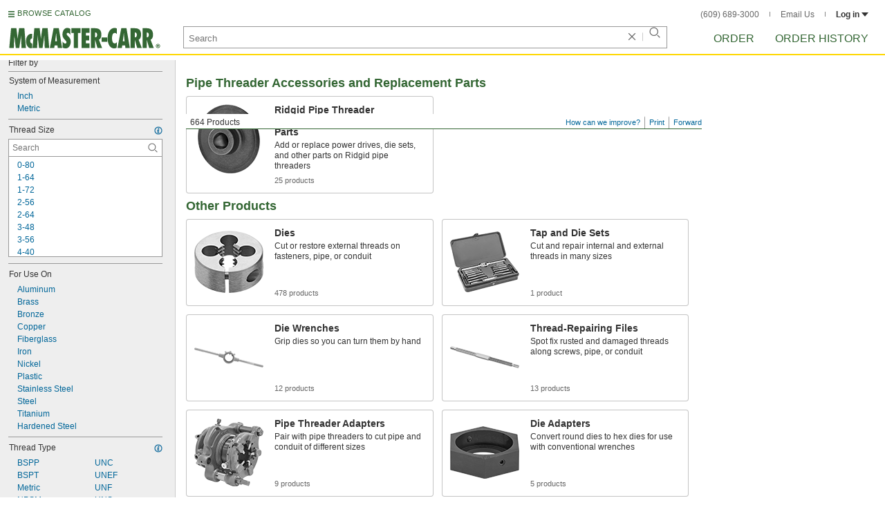

--- FILE ---
content_type: image/svg+xml
request_url: https://www.mcmaster.com/prerenderstable/mvPRE/Contents/BOSS1/1744261200000/9585e4c2-942b-4fb8-8569-f2275cf7829d/6740262350386.svg
body_size: 365
content:
<?xml version="1.0" encoding="iso-8859-1"?>
<!-- Generator: Adobe Illustrator 28.1.0, SVG Export Plug-In . SVG Version: 6.00 Build 0)  -->
<svg version="1.1" xmlns="http://www.w3.org/2000/svg" xmlns:xlink="http://www.w3.org/1999/xlink" x="0px" y="0px"
	 width="94.1768px" height="48.9237px" viewBox="0 0 94.1768 48.9237" enable-background="new 0 0 94.1768 48.9237"
	 xml:space="preserve">
<g id="image">
	<polygon fill="#FFFFFF" stroke="#000000" stroke-width="0.8" stroke-miterlimit="10" points="41.974,36.4619 21.1812,48.4619 
		0.4,36.4619 0.4,12.4619 21.1812,0.4619 41.974,12.4619 	"/>
	<rect x="49.5424" y="2.3447" fill="#FFFFFF" stroke="#000000" stroke-width="0.8" width="44.2344" height="44.2344"/>
</g>
<g id="callouts">
	<g>
		<g>
			
				<line fill="none" stroke="#000000" stroke-width="0.8" stroke-miterlimit="10" x1="34.8849" y1="24.4619" x2="7.4327" y2="24.4619"/>
			<g>
				<polygon points="33.2997,22.1377 41.9724,24.4619 33.2997,26.7861 				"/>
			</g>
			<g>
				<polygon points="9.0179,22.1377 0.3452,24.4619 9.0179,26.7861 				"/>
			</g>
		</g>
	</g>
	<g>
		<g>
			
				<line fill="none" stroke="#000000" stroke-width="0.8" stroke-miterlimit="10" x1="86.4413" y1="24.4619" x2="56.8799" y2="24.4619"/>
			<g>
				<polygon points="84.8562,22.1376 93.5288,24.4619 84.8562,26.7861 				"/>
			</g>
			<g>
				<polygon points="58.4651,22.1376 49.7924,24.4619 58.4651,26.7861 				"/>
			</g>
		</g>
	</g>
</g>
</svg>


--- FILE ---
content_type: image/svg+xml
request_url: https://www.mcmaster.com/prerenderstable/mvPRE/Contents/BOSS1/1744261200000/c40e0317-1f94-433e-b911-84a5edbf447d/1269959420310.svg
body_size: 304
content:
<?xml version="1.0" encoding="iso-8859-1"?>
<!-- Generator: Adobe Illustrator 28.1.0, SVG Export Plug-In . SVG Version: 6.00 Build 0)  -->
<svg version="1.1" xmlns="http://www.w3.org/2000/svg" xmlns:xlink="http://www.w3.org/1999/xlink" x="0px" y="0px" width="44.8px"
	 height="44.8px" viewBox="0 0 44.8 44.8" enable-background="new 0 0 44.8 44.8" xml:space="preserve">
<g id="image">
	<path fill="#FFFFFF" stroke="#000000" stroke-width="0.8" stroke-miterlimit="10" d="M44.4,22.392
		c0,12.1564-9.8476,22.008-22,22.008c-12.152,0-22-9.8516-22-22.008C0.4,10.2436,10.248,0.4,22.4,0.4
		C34.5524,0.4,44.4,10.2436,44.4,22.392z"/>
</g>
<g id="callouts">
	<g>
		<g>
			<line fill="none" stroke="#000000" stroke-width="0.8" stroke-miterlimit="10" x1="37.1797" y1="22.4" x2="7.6187" y2="22.4"/>
			<g>
				<polygon points="35.5946,20.0758 44.2672,22.4 35.5946,24.7242 				"/>
			</g>
			<g>
				<polygon points="9.2039,20.0758 0.5312,22.4 9.2039,24.7242 				"/>
			</g>
		</g>
	</g>
</g>
</svg>


--- FILE ---
content_type: image/svg+xml
request_url: https://www.mcmaster.com/prerenderstable/mvPRE/Contents/BOSS1/1744261200000/da74d844-9717-4992-b0b3-d37a921d9046/FullyThreadedLeftHandThread.svg
body_size: 350
content:
<?xml version="1.0" encoding="UTF-8"?>
<svg xmlns="http://www.w3.org/2000/svg" width="91.7" height="18.2" version="1.1" viewBox="0 0 91.7 18.2">
  <defs>
    <style>
      .cls-1 {
        fill: none;
      }

      .cls-1, .cls-2 {
        stroke: #000;
        stroke-linejoin: round;
        stroke-width: .8px;
      }

      .cls-2 {
        fill: #fff;
      }
    </style>
  </defs>
  <!-- Generator: Adobe Illustrator 28.6.0, SVG Export Plug-In . SVG Version: 1.2.0 Build 709)  -->
  <g>
    <g id="Layer_1">
      <g id="image">
        <rect class="cls-2" x=".4" y=".4" width="90.9" height="17.4"/>
        <line class="cls-1" x1="84.8" y1="17.5" x2="90.4" y2=".4"/>
        <line class="cls-1" x1="79.5" y1="17.5" x2="85.2" y2=".4"/>
        <line class="cls-1" x1="74.3" y1="17.5" x2="79.9" y2=".4"/>
        <line class="cls-1" x1="69" y1="17.5" x2="74.7" y2=".4"/>
        <line class="cls-1" x1="63.8" y1="17.5" x2="69.4" y2=".4"/>
        <line class="cls-1" x1="58.5" y1="17.5" x2="64.2" y2=".4"/>
        <line class="cls-1" x1="53.3" y1="17.5" x2="58.9" y2=".4"/>
        <line class="cls-1" x1="48" y1="17.5" x2="53.7" y2=".4"/>
        <line class="cls-1" x1="42.8" y1="17.5" x2="48.6" y2=".4"/>
        <line class="cls-1" x1="37.7" y1="17.5" x2="43.3" y2=".4"/>
        <line class="cls-1" x1="32.4" y1="17.5" x2="38.1" y2=".4"/>
        <line class="cls-1" x1="27.2" y1="17.5" x2="32.8" y2=".4"/>
        <line class="cls-1" x1="21.9" y1="17.5" x2="27.6" y2=".4"/>
        <line class="cls-1" x1="16.7" y1="17.5" x2="22.3" y2=".4"/>
        <line class="cls-1" x1="11.4" y1="17.5" x2="17.1" y2=".4"/>
        <line class="cls-1" x1="6.2" y1="17.5" x2="11.8" y2=".4"/>
        <line class="cls-1" x1="1" y1="17.2" x2="6.6" y2=".4"/>
      </g>
    </g>
  </g>
</svg>

--- FILE ---
content_type: image/svg+xml
request_url: https://www.mcmaster.com/prerenderstable/mvPRE/Contents/BOSS1/1744261200000/25e81dc2-48e3-4422-93ea-23490ee9fb30/8422045193330.svg
body_size: 1035
content:
<?xml version="1.0" encoding="iso-8859-1"?>
<!-- Generator: Adobe Illustrator 28.1.0, SVG Export Plug-In . SVG Version: 6.00 Build 0)  -->
<svg version="1.1" id="image" xmlns="http://www.w3.org/2000/svg" xmlns:xlink="http://www.w3.org/1999/xlink" x="0px" y="0px"
	 width="55.9023px" height="52.1735px" viewBox="0 0 55.9023 52.1735" enable-background="new 0 0 55.9023 52.1735"
	 xml:space="preserve">
<path fill="#FFFFFF" stroke="#000000" stroke-width="0.8" stroke-miterlimit="10" d="M55.4922,33.2852V16.5136
	c-0.414-9.5312-13.0744-16.7284-28.2872-16.072C11.9958,1.0976,0.0017,9.3556,0.4101,18.8888l0.0176,11.084l-0.0176,5.6872
	c0.41,9.5316,13.074,16.7249,28.2832,16.0724C43.9021,51.0744,55.9001,42.8164,55.4922,33.2852z M32.9931,26.1487
	c-0.2672,0.0217-0.5392,0.0328-0.8153,0.0328c-1.5911,0-3.0502-0.3712-4.1883-0.9894l0.0668-4.0417
	c0.9864-1.1955,2.8023-2.0509,4.9394-2.2321L32.9931,26.1487z"/>
<line fill="none" stroke="#000000" stroke-width="0.8" stroke-miterlimit="10" x1="28.0761" y1="13.424" x2="25.0037" y2="15.6132"/>
<line fill="none" stroke="#000000" stroke-width="0.8" stroke-miterlimit="10" x1="27.9941" y1="16.2892" x2="25.0037" y2="18.418"/>
<line fill="none" stroke="#000000" stroke-width="0.8" stroke-miterlimit="10" x1="32.8769" y1="18.5392" x2="38.5525" y2="22.4728"/>
<line fill="none" stroke="#000000" stroke-width="0.8" stroke-miterlimit="10" x1="33.0349" y1="21.4396" x2="37.2634" y2="24.3692"/>
<line fill="none" stroke="#000000" stroke-width="0.8" stroke-miterlimit="10" x1="33.0349" y1="24.1524" x2="35.0857" y2="25.5724"/>
<line fill="none" stroke="#000000" stroke-width="0.8" stroke-miterlimit="10" x1="28.0545" y1="19.5976" x2="25.5117" y2="21.41"/>
<line fill="none" stroke="#000000" stroke-width="0.8" stroke-miterlimit="10" x1="27.8514" y1="22.2968" x2="25.9197" y2="23.672"/>
<path fill="none" stroke="#000000" stroke-width="0.8" stroke-miterlimit="10" d="M0.4101,18.8888
	c0.41,9.5312,13.074,16.7244,28.2832,16.072c15.2088-0.658,27.2068-8.916,26.7988-18.4472"/>
<line fill="none" stroke="#000000" stroke-width="0.8" stroke-miterlimit="10" x1="1.1269" y1="14.3808" x2="12.4041" y2="14.3808"/>
<line fill="none" stroke="#000000" stroke-width="0.8" stroke-miterlimit="10" x1="0.7109" y1="15.7988" x2="11.9881" y2="15.7988"/>
<path fill="none" stroke="#000000" stroke-width="0.8" stroke-miterlimit="10" d="M34.8493,15.3808
	c3.1584-0.3164,5.58-2.1132,5.58-4.2832c0-2.3944-2.9472-4.334-6.584-4.334c-3.6364,0-6.5836,1.9396-6.5836,4.334
	c0,0.7108,0.2596,1.3828,0.7204,1.9748l-3.1208,1.1192c-0.922-1.6604-3.342-2.844-6.1836-2.844c-3.6368,0-6.584,1.9396-6.584,4.334
	s2.9472,4.334,6.584,4.334c1.6328,0,3.1288-0.3908,4.2792-1.0392l3.1544,1.18c-0.3324,0.5192-0.5176,1.0916-0.5176,1.6912
	c0,2.3944,2.9472,4.334,6.584,4.334c3.6364,0,6.584-1.9396,6.584-4.334c0-2.2128-2.516-4.0352-5.766-4.3008L34.8493,15.3808z"/>
<line fill="none" stroke="#000000" stroke-width="0.8" stroke-miterlimit="10" x1="24.8613" y1="14.1916" x2="24.8613" y2="19.498"/>
<line fill="none" stroke="#000000" stroke-width="0.8" stroke-miterlimit="10" x1="27.9821" y1="13.0724" x2="27.9821" y2="24.9316"/>
<line fill="none" stroke="#000000" stroke-width="0.8" stroke-miterlimit="10" x1="32.9957" y1="17.5468" x2="32.9957" y2="25.7656"/>
<path fill="none" stroke="#000000" stroke-width="0.8" stroke-miterlimit="10" d="M30.6777,44.3732
	c0-2.588-2.2112-4.6876-4.9376-4.6876c-2.7268,0-4.9376,2.0996-4.9376,4.6876c0,2.5876,2.2108,4.6872,4.9376,4.6872
	C28.4665,49.0604,30.6777,46.9608,30.6777,44.3732z"/>
<path fill="none" stroke="#000000" stroke-width="0.8" stroke-miterlimit="10" d="M27.8337,42.5488
	c0-0.9688-0.828-1.7576-1.8516-1.7576c-1.0232,0-1.8516,0.7888-1.8516,1.7576c0,0.9728,0.8284,1.758,1.8516,1.758
	C27.0057,44.3068,27.8337,43.5216,27.8337,42.5488z"/>
</svg>
